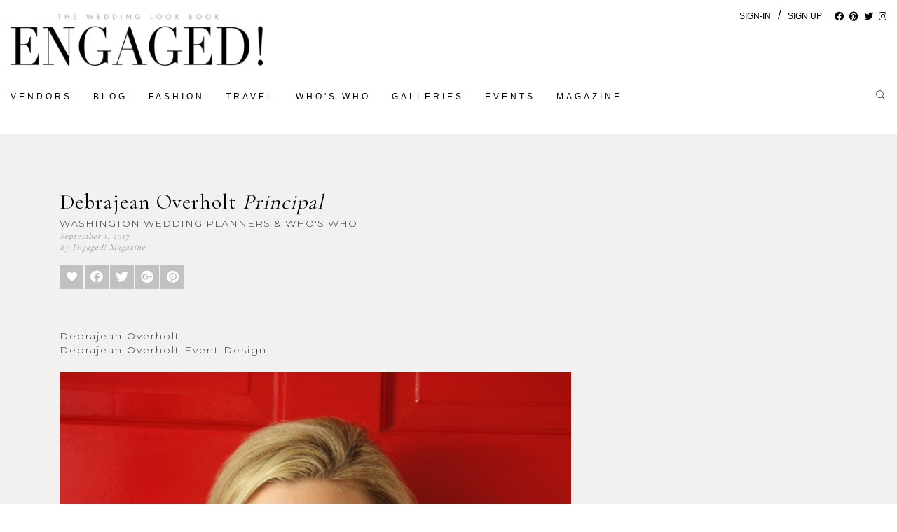

--- FILE ---
content_type: text/html; charset=UTF-8
request_url: https://www.engagedmagazine.com/whos-who/debrajean-overholt-the-ritz-carlton-washington-dc/
body_size: 31323
content:
<!DOCTYPE html><html><head><link rel='icon' type='image/png' href=''><link rel='canonical' href='https://www.engagedmagazine.com/whos-who/debrajean-overholt-the-ritz-carlton-washington-dc/'><title>Debrajean Overholt, Debrajean Overholt Event Design, Washington DC,  Who's Who, wedding planner</title><meta name='description' content="Debrajean Overholt Event Design"><meta http-equiv='Content-Type' content='text/html; charset=UTF-8'><meta name='viewport' content='width=device-width, initial-scale=1.0, maximum-scale=1.0, user-scalable=no'><meta http-equiv='X-UA-Compatible' content='IE=EDGE'><meta name='robots' content='index, follow'><meta name='googlebot' content='index, follow'><meta property='og:type' content="blog"><meta property='og:url' content='https://www.engagedmagazine.com/whos-who/debrajean-overholt-the-ritz-carlton-washington-dc/'><meta property='og:title' content="Debrajean Overholt, Debrajean Overholt Event Design, Washington DC,  Who&#039;s Who, wedding planner"><meta property='og:description' content="Debrajean Overholt Event Design"><meta property='og:image' content='http://cdn.l-media.net/media/3365/17656/510319-17656-l-67123udUse2a.jpg' /><meta property='og:image:width' content='1600' /><meta property='og:image:height' content='2088' /><meta property='og:site_name' content=""><link rel='stylesheet' type='text/css' href='//cms.l-media.net/_libraries/_l/_g.css?v=1721' /><script type='text/javascript' src='//cms.l-media.net/_libraries/_l/_g.js?v=5437'></script><script type='text/javascript' src='//cdn.l-media.net/_libraries/jquery/current/jquery.min.js'></script><script type='text/javascript' src='//cdn.l-media.net/_libraries/jquery/ui/current/jquery-ui.min.js'></script><link rel='stylesheet' type='text/css' href='//cdn.l-media.net/_libraries/jquery/ui/current/jquery-ui.min.css' /><script type='text/javascript' src='//cdn.l-media.net/_libraries/tether/current/js/tether.min.js'></script><link rel='stylesheet' type='text/css' href='//cdn.l-media.net/_libraries/tether/current/css/tether.min.css' /><script type='text/javascript' src='//cdn.l-media.net/_libraries/js/masonry.4.1.1.min.js'></script><script type='text/javascript' src='//cdn.l-media.net/_libraries/js/moment.min.js'></script><script type='text/javascript' src='//cdn.l-media.net/_libraries/js/jquery.lazyload.min.js'></script><script src='https://cdnjs.cloudflare.com/ajax/libs/popper.js/1.0.4/popper.js'></script><script type='text/javascript' src='//cdn.l-media.net/_libraries/bootstrap/current/js/bootstrap.min.js'></script><link rel='stylesheet' type='text/css' href='//cdn.l-media.net/_libraries/bootstrap/current/css/bootstrap.min.css' /><script type='text/javascript' src='//cdn.l-media.net/_libraries/slick/slick.min.js'></script><link rel='stylesheet' type='text/css' href='//cdn.l-media.net/_libraries/slick/slick.css' /><script type='text/javascript' src='//cdn.l-media.net/_libraries/flatpickr/new/flatpickr.min.js'></script><link rel='stylesheet' type='text/css' href='//cdn.l-media.net/_libraries/flatpickr/new/flatpickr.min.css' /><link rel='stylesheet' type='text/css' href='//cdn.l-media.net/_libraries/icons/icons.1.3.css'><link rel='stylesheet' type='text/css' href='//cdn.l-media.net/_libraries/fontawesome/5.14.0/css/all.min.css'><link rel='stylesheet' type='text/css' href='//cdn.l-media.net/_libraries/pixeden/7/pe-icon-7-stroke.css' /><link rel='stylesheet' type='text/css' href='//cdn.l-media.net/_libraries/pixeden/7/pe-icon-7-filled.css' /><link rel='stylesheet' type='text/css' href='//cdn.l-media.net/_libraries/pixeden/7/helper.css' /><script type='text/javascript' src='//cdn.l-media.net/_libraries/js/jquery.mousewheel.min.js'></script><script type='text/javascript' src='//cdn.l-media.net/_libraries/js/jquery.mCustomScrollbar.min.js'></script><link rel='stylesheet' type='text/css' href='//cdn.l-media.net/_libraries/css/jquery.mCustomScrollbar.min.css' /><script type='text/javascript' src='//web.l-media.net/1_0/js/_base.js?v=6410'></script><link id='base-css' type='text/css' rel='stylesheet' href='//web.l-media.net/1_0/css/_base.1.2.css?v=8067' onload='cssLoaded()' onerror='cssError()' /><script>
var cssRetryAttempt = parseInt(localStorage.getItem('cssRetryAttempt') || '0');
var maxRetries = 3;
var cssLoadTimeout;

function cssLoaded() {
  clearTimeout(cssLoadTimeout);
  console.log('CSS loaded successfully');
  document.documentElement.classList.add('css-loaded');
  localStorage.setItem('cssRetryAttempt', '0');
}

function cssError() {
  clearTimeout(cssLoadTimeout);
  console.error('CSS failed to load');
  
  if (cssRetryAttempt < maxRetries) {
    cssRetryAttempt++;
    localStorage.setItem('cssRetryAttempt', cssRetryAttempt.toString());
    console.log('Reloading page, attempt ' + cssRetryAttempt);
    
    // Add random parameter to avoid cache
    window.location.href = window.location.href.split('?')[0] + '?css_retry=' + Math.floor(Math.random() * 9000 + 1000);
  } else {
    // Reset counter but still mark as loaded to prevent endless loops
    console.error('Max CSS loading attempts reached');
    localStorage.setItem('cssRetryAttempt', '0');
    document.documentElement.classList.add('css-loaded');
    
    // Add minimal essential styling
    var fallbackStyles = document.createElement('style');
    fallbackStyles.textContent = '.l_web_section { display: block; position: relative; }';
    document.head.appendChild(fallbackStyles);
  }
}

// Safety timeout to prevent hanging
cssLoadTimeout = setTimeout(function() {
  if (!document.documentElement.classList.contains('css-loaded')) {
    console.warn('CSS loading timeout');
    cssError();
  }
}, 10000);
</script><link rel='stylesheet' type='text/css' href='//cdn.l-media.net/web/95/95.css?v=1182' /><link href="https://fonts.googleapis.com/css?family=Cormorant+Garamond|Montserrat:100,100i,300,300i,500,500i" rel="stylesheet"><!-- Google Tag Manager -->
<script>(function(w,d,s,l,i){w[l]=w[l]||[];w[l].push({'gtm.start':
new Date().getTime(),event:'gtm.js'});var f=d.getElementsByTagName(s)[0],
j=d.createElement(s),dl=l!='dataLayer'?'&l='+l:'';j.async=true;j.src=
'https://www.googletagmanager.com/gtm.js?id='+i+dl;f.parentNode.insertBefore(j,f);
})(window,document,'script','dataLayer','GTM-W6VGWPF');</script>
<!-- End Google Tag Manager --></head><body class='l_web l_web_1_0 t_custom_1'><input id='l_web_version' type='hidden' value='1_0'><input id='l_web_token' type='hidden' value='u4yregu5as'><input id='l_web_https' type='hidden' value='https://www.engagedmagazine.com'><input id='l_web_page_querystring' type='hidden' value='whos-who'><input id='l_web_shop_live' type='hidden' value=''><input id='l_web_live' type='hidden' value='1'><input id='l_web_contact' type='hidden' value=''><div class='l_web_page l_web_page_636 t_page_whoswho l_web_page_item'><!-- Google Tag Manager (noscript) -->
<noscript><iframe src="https://www.googletagmanager.com/ns.html?id=GTM-W6VGWPF"
height="0" width="0" style="display:none;visibility:hidden"></iframe></noscript>
<!-- End Google Tag Manager (noscript) --><section class='l_web_section l_web_section_1516 t_header'><section class='l_web_section l_web_section_1518 t_header_bottom'><div class='container-fluid'><div class='l_web_section_row row'><div class='l_web_section_column col-12 '><div class='l_web_row l_web_row_level_1 l_web_row_2005 row '><div class='l_web_column l_web_column_2600 col-12 col-sm-3 t_header_logo'><a href='/'  ><div class='l_web_media' data-table-name='libraries_items' data-table-id='359113' data-hover='0' data-library-item-id='359113'><img src='//cdn.l-media.net/media/3365/18307/359113-18307-l-56483y2ejUSa.png'></div></a></div><div class='l_web_column l_web_column_2946 col-12 col-sm-9 t_header_signin t_header_social t_responsive_align_right'><div class='l_web_links clearfix'><div class='l_web_links_signin' data-web-page-section-row-column-id='2946'><a href='javascript://' onclick="l_web_signin_get('signin','');">Sign-In</a><span class='d-none d-md-inline-block'>/</span><a href='javascript://' onclick="l_web_signin_get('register','');" class='d-none d-md-inline-block'>Sign Up</a></div><div class='l_web_links_social'><a href='https://www.facebook.com/engagedmag' onclick="l_web_contacts_newsletter_popup_close(30);" rel='me' target='_blank'><i class='fab fa-facebook'></i></a><a href='http://www.pinterest.com/engagedmagazine' onclick="l_web_contacts_newsletter_popup_close(30);" rel='nofollow' target='_blank'><i class='fab fa-pinterest'></i></a><a href='https://x.com/engagedmagazine' onclick="l_web_contacts_newsletter_popup_close(30);" rel='nofollow' target='_blank'><i class='fab fa-twitter'></i></a><a href='http://instagram.com/engagedmagazine' onclick="l_web_contacts_newsletter_popup_close(30);" rel='me' target='_blank'><i class='fab fa-instagram'></i></a></div></div></div></div><div class='l_web_row l_web_row_level_1 l_web_row_2263 row '><div class='l_web_column l_web_column_2947 col-11 t_header_menu'><div class='l_web_links clearfix'><div class='l_web_links_menus'><div class='l_web_links_menu_xl l_web_links_menu_links  d-none d-md-block'><ul class='l_web_links_menu_items l_web_links_menu_items_68'  data-web-menu-id='68'><li class='l_web_links_menu_items_item_68_312'><a href='/vendors/' >Vendors</a></li><li class='l_web_links_menu_items_item_68_303'><a href='/blog/' >Blog</a></li><li class='l_web_links_menu_items_item_68_304'><a href='/fashion/' >Fashion</a></li><li class='l_web_links_menu_items_item_68_305'><a href='/travel/' >Travel</a></li><li class='l_web_links_menu_items_item_68_426 l_web_links_menu_items_item_active'><a href='/whos-who/' >Who's Who</a></li><li class='l_web_links_menu_items_item_68_306'><a href='/galleries/' >Galleries</a></li><li class='l_web_links_menu_items_item_68_309'><a href='/events/' >Events</a></li><li class='l_web_links_menu_items_item_68_330'><a href='/' >Magazine</a></li></ul></div><div class='l_web_links_menu_sm l_web_links_menu_slider d-md-none'><div class='l_web_slider_link'><a href='javascript://' onclick='l_web_slider();'><i class='icon-lines-three'></i></a></div></div></div></div></div><div class='l_web_column l_web_column_2949 col-1 t_header_search'><div class='l_web_links clearfix'><div class='l_web_search l_web_search_search  clearfix'><input type='hidden' data-type='input' data-fieldname='id' class='l_web_search_input' value='2951'><div class='row align-items-center'><div class='col-12'><div class='l_web_search_button l_web_search_button_icon'><div class='l_web_search_button_body clearfix'><div class='l_web_search_button_outer'><div class='l_web_search_button_inner'><a href='javascript://' onclick="l_web_search('search');"><i class='icon-search'></i></a></div></div></div></div></div><script>$('.l_web_search_search input').keypress(function(event) { if (event.which==13) { l_web_search('search'); } });</script></div></div></div></div></div></div></div></div></section></section><section class='l_web_section l_web_section_2404 '><div class='container'><div class='l_web_section_row row'><div class='l_web_section_column col-12 '><div class='l_web_row l_web_row_level_1 l_web_row_2917 row '><div class='l_web_column l_web_column_3869 col-12 col-md-8 '><div class='l_web_row l_web_row_level_2 l_web_row_2918 row '><div class='l_web_column l_web_column_3871 col-12 t_whoswho'><div class='l_web_media_blog_post'><div class='l_web_header'><div class='row '><div class='col-12'><h1><a href='/whos-who/debrajean-overholt-the-ritz-carlton-washington-dc/'>Debrajean Overholt <em>Principal</em></a></h1><h3><a href='/whos-who/debrajean-overholt-the-ritz-carlton-washington-dc/'>Washington Wedding Planners & Who&#39;s Who</a></h3><h4>September 1, 2017</h4><h4><label>By</label> <a href='http://www.engagedmagazine.com'>Engaged! Magazine</a></h4><div class='l_web_engage l_web_engage_square l_web_engage_relative_left l_web_engage_blog_posts_9525 clearfix'><div class='l_web_engage_item l_web_engage_item_0 l_web_engage_item_like l_web_engage_item_like_blog_posts_9525 clearfix' data-liked='0' onclick="l_web_likes_set('blog_posts','9525');"><div class='l_web_engage_item_icon'><i class='fa fa-heart'></i></div></div><div class='l_web_engage_item l_web_engage_item_0 l_web_engage_item_facebook' onclick="l_web_social_window('https://www.facebook.com/sharer/sharer.php?u=https://www.engagedmagazine.com/whos-who/debrajean-overholt-the-ritz-carlton-washington-dc/','Share This...',1024,500,'.l_web_engage_item .fa-facebook','blog_posts','9525','636','0','18.116.100.191','facebook');"><div class='l_web_engage_item_icon'><i class='fab fa-facebook'></i></div></div><div class='l_web_engage_item l_web_engage_item_0 l_web_engage_item_twitter' onclick="l_web_social_window('https://x.com/share?text=Debrajean+Overholt%2C+Debrajean+Overholt+Event+Design%2C+Washington+DC%2C++Who%27s+Who%2C+wedding+planner&url=https://www.engagedmagazine.com/whos-who/debrajean-overholt-the-ritz-carlton-washington-dc/&via=engagedmagazine','Tweet This...',500,300,'.l_web_engage_item .fa-twitter','blog_posts','9525','636','0','18.116.100.191','twitter');"><div class='l_web_engage_item_icon'><i class='fab fa-twitter'></i></div></div><div class='l_web_engage_item l_web_engage_item_0 l_web_engage_item_googleplus' onclick="l_web_social_window('http://plus.google.com/share?url=https://www.engagedmagazine.com/whos-who/debrajean-overholt-the-ritz-carlton-washington-dc/','Share This...',600,600,'.l_web_engage_item .fa-google-plus','blog_posts','9525','636','0','18.116.100.191','googleplus');"><div class='l_web_engage_item_icon'><i class='fab fa-google-plus'></i></div></div><div class='l_web_engage_item l_web_engage_item_0 l_web_engage_item_pinterest' onclick="l_web_social_window('https://pinterest.com/pin/create/button/?url=https://www.engagedmagazine.com/whos-who/debrajean-overholt-the-ritz-carlton-washington-dc/&media=http%3A%2F%2Fcdn.l-media.net%2Fmedia%2F3365%2F17656%2F510319-17656-l-67123udUse2a.jpg&description=Debrajean+Overholt%2C+Debrajean+Overholt+Event+Design%2C+Washington+DC%2C++Who%27s+Who%2C+wedding+planner+via+Engaged%21+Magazine','Share This...',750,575,'.l_web_engage_item .fa-pinterest','blog_posts','9525','636','0','18.116.100.191','pinterest');"><div class='l_web_engage_item_icon'><i class='fab fa-pinterest'></i></div></div></div></div></div></div><div class='l_web_body'><div class='row'><div class='col-12'><article class='blog_post blog_post_9525'><div class='row blog_post_section_parent_row_9567 '><div class='blog_post_section blog_post_section_9567 col-12  l_gutter_10'><div class='blog_post_section_row blog_post_section_row_240002 row  '><div class='blog_post_section_row_column blog_post_section_row_column_261273 col-12 '><p>Debrajean Overholt<br>Debrajean Overholt Event Design</p></div></div><div class='blog_post_section_row blog_post_section_row_142900 row  '><div class='blog_post_section_row_column blog_post_section_row_column_156698 col-12 '><div class='l_web_media l_web_engage_hover'  data-table-name='blog_posts_sections_rows_columns' data-table-id='156698' data-hover='0' data-library-item-id='352593'><img src='//cdn.l-media.net/media/3365/17656/352593-17656-l-4y4aTeS.jpg'><div class='l_web_engage l_web_engage_square l_web_engage_top_right l_web_engage_blog_posts_sections_rows_columns_156698 l_web_engage_fadein clearfix' style='display:none;'><div class='l_web_engage_item l_web_engage_item_0 l_web_engage_item_details' onclick="window.location.href='/whos-who/debrajean-overholt-the-ritz-carlton-washington-dc/156698/'"><div class='l_web_engage_item_icon'><i class='icon-expand'></i></div></div></div><div class='l_web_engage l_web_engage_square l_web_engage_bottom_left l_web_engage_blog_posts_sections_rows_columns_156698 l_web_engage_fadein clearfix' style='display:none;'><div class='l_web_engage_item l_web_engage_item_0 l_web_engage_item_like l_web_engage_item_like_blog_posts_sections_rows_columns_156698 clearfix' data-liked='0' onclick="l_web_likes_set('blog_posts_sections_rows_columns','156698');"><div class='l_web_engage_item_icon'><i class='fa fa-heart'></i></div></div></div><div class='l_web_engage l_web_engage_square l_web_engage_bottom_right l_web_engage_blog_posts_sections_rows_columns_156698 l_web_engage_fadein clearfix' style='display:none;'><div class='l_web_engage_item l_web_engage_item_0 l_web_engage_item_facebook' onclick="l_web_social_window('https://www.facebook.com/sharer/sharer.php?u=https://www.engagedmagazine.com/whos-who/debrajean-overholt-the-ritz-carlton-washington-dc/156698/','Share This...',1024,500,'.l_web_engage_item .fa-facebook','blog_posts_sections_rows_columns','156698','636','0','18.116.100.191','facebook');"><div class='l_web_engage_item_icon'><i class='fab fa-facebook'></i></div></div><div class='l_web_engage_item l_web_engage_item_0 l_web_engage_item_pinterest' onclick="l_web_social_window('https://pinterest.com/pin/create/button/?url=https://www.engagedmagazine.com/whos-who/debrajean-overholt-the-ritz-carlton-washington-dc/156698/&media=http%3A%2F%2Fcdn.l-media.net%2Fmedia%2F3365%2F17656%2F352593-17656-l-4y4aTeS.jpg&description=Debrajean+Overholt+Principal+via+Engaged%21+Magazine','Share This...',750,575,'.l_web_engage_item .fa-pinterest','blog_posts_sections_rows_columns','156698','636','0','18.116.100.191','pinterest');"><div class='l_web_engage_item_icon'><i class='fab fa-pinterest'></i></div></div></div></div></div></div></div></div></article></div></div></div><div class='l_web_footer'><div class='row'><div class='col-12'><div class='l_web_tags clearfix'><div class='l_web_header'><h5>Tags</h5></div><div class='l_web_body clearfix'><span class='l_web_tags_tag'><a href='/whos-who/debrajean-overholt-the-ritz-carlton-washington-dc/'>wedding planner</a></span><span class='l_web_divider'>/</span><span class='l_web_tags_tag'><a href='/whos-who/debrajean-overholt-the-ritz-carlton-washington-dc/'>who's who</a></span></div></div><div class='l_web_comments l_web_comments_blog_posts_9525 l_gutter_10 clearfix'><div class='l_web_body clearfix'><div class='l_web_comments_add clearfix'><input class='add_updating' type='hidden' value='0'><input class='add_parent_comment_id' type='hidden' value='0'><div class='l_web_header'><h5>Leave A Comment</h5></div><div class='l_web_comments_add_replay'></div><div class='l_web_body clearfix'><div class='row'><div class='col-4'><input class='add_contact_name' placeholder="Name *" value=""></div><div class='col-4'><input class='add_contact_email' placeholder="Email *" value=""></div><div class='col-4'><input class='add_contact_website' placeholder="Website" value=""></div></div><div class='row'><div class='col-12'><textarea class='add_comment' placeholder="Comment *"></textarea></div></div><div class='l_web_comments_add_button_outer clearfix'><div class='l_web_comments_add_button'><a href='javascript://' onclick=" l_web_comments_add('blog_posts','9525');">Submit</a></div><div class='l_web_comments_add_button_spinner'></div></div><div class='l_web_comments_add_button_message'></div></div></div><div class='l_web_comments_list clearfix'><div class='l_web_header'><h5>Comments (<span class='comments_total'>4</span>)</h5></div><div class='l_web_body clearfix'><div class='l_web_comments_list_replies l_web_comments_list_replies_blog_posts_9525_2339'></div><div class='l_web_comments_list_replies l_web_comments_list_replies_blog_posts_9525_3227'></div><div class='l_web_comments_list_replies l_web_comments_list_replies_blog_posts_9525_4462'></div><div class='l_web_comments_list_replies l_web_comments_list_replies_blog_posts_9525_6588'></div></div></div></div></div><div class='l_web_list l_web_list_mostrecentposts clearfix'><div class='l_web_header'><h5>Most Recent</h5></div><div class='l_web_body clearfix'><div class='l_web_grid l_gutter_30'><div class='row'><div class='col-12 col-sm-6'><a href='/whos-who/carole-sala-director-of-catering-ritz-carlton-pentagon-city/'><div class='l_web_list_item l_web_list_item_first'><div class='row '><div class='col-12'><div class='l_web_list_item_media_item'><div class='l_web_media_responsive l_web_media_responsive_horizontal l_web_media_responsive_position_center_center l_web_media_responsive_size_cover' data-table-name='libraries_items' data-table-id='1191130' data-hover='0' data-library-item-id='1191130' style='background-image:url(//cdn.l-media.net/media/3365/17655/1191130-17655-l-56483uzYheJu.jpg);'></div></div></div><div class='col-12'><div class='l_web_list_item_content'><h2>Carole Sala <em>Director of Catering</em></h2><h4><span>Who&#39;s Who</span></h4></div></div></div></div></a></div></div></div></div></div><div class='l_web_nextprevious clearfix'><div class='row'><div class='col'><div class='l_web_nextprevious_previous'><a href='/whos-who/carole-sala-director-of-catering-ritz-carlton-pentagon-city/'><span class='l_web_nextprevious_icon'><table><tr><td><i class='icon-large-bracket-left'></i></td></tr></table></span><span class='l_web_nextprevious_label'>Prev</span><span class='l_web_nextprevious_title'>Carole Sala Director of Catering</span></a></div></div></div></div></div></div></div><div id='go-top'></div><script>$(function(){ $(window).scroll(function(){var scrolled = $(window).scrollTop(); if (scrolled > 200) $('#go-top').fadeIn('slow');if (scrolled < 200) $('#go-top').fadeOut('slow');}); $('#go-top').click(function () { $('html, body').animate({ scrollTop: '0' },  500);});});</script><style>#go-top {z-index: 2147483647;position:fixed;bottom: 0px;right:0px;padding:20px;display:none;cursor: pointer;}#go-top:after {content: '';color: #000;border-left: 20px solid transparent;border-right: 20px solid transparent;border-bottom: 20px solid grey;position: absolute;bottom:50px;right: 50px;font-size: 32px;}</style></div><script>$('img.lazy').lazyload({ threshold: 200, effect: 'fadeIn', load : function() { } });</script><div id='go-top'></div><script>$(function(){ $(window).scroll(function(){var scrolled = $(window).scrollTop(); if (scrolled > 200) $('#go-top').fadeIn('slow');if (scrolled < 200) $('#go-top').fadeOut('slow');}); $('#go-top').click(function () { $('html, body').animate({ scrollTop: '0' },  500);});});</script><style>#go-top {z-index: 2147483647;position:fixed;bottom: 0px;right:0px;padding:20px;display:none;cursor: pointer;}#go-top:after {content: '';color: #000;border-left: 20px solid transparent;border-right: 20px solid transparent;border-bottom: 20px solid grey;position: absolute;bottom:50px;right: 50px;font-size: 32px;}</style></div></div></div></div></div></div></div></section><section class='l_web_section l_web_section_1519 t_footer'><section class='l_web_section l_web_section_1520 t_footer_top'><div class='container'><div class='l_web_section_row row'><div class='l_web_section_column col-12 '><div class='l_web_row l_web_row_level_1 l_web_row_2006 row '><div class='l_web_column l_web_column_2601 col-12 col-md-8 t_footer_menu'><div class='l_web_links clearfix'><div class='l_web_links_menus'><div class='l_web_links_menu_xl l_web_links_menu_links '><ul class='l_web_links_menu_items l_web_links_menu_items_69'  data-web-menu-id='69'><li class='l_web_links_menu_items_item_69_313'><a href='/advertising/' >Advertising</a></li><li class='l_web_links_menu_items_item_69_314'><a href='/submissions/' >Submissions</a></li><li class='l_web_links_menu_items_item_69_315'><a href='/privacy/' >Privacy</a></li><li class='l_web_links_menu_items_item_69_316'><a href='/terms/' >Terms</a></li><li class='l_web_links_menu_items_item_69_317'><a href='/about/' >About</a></li><li class='l_web_links_menu_items_item_69_318'><a href='/contact/' >Contact</a></li></ul></div></div></div></div><div class='l_web_column l_web_column_2602 col-12 col-md-4 t_footer_social'><div class='l_web_links clearfix'><div class='l_web_links_social'><a href='https://www.facebook.com/engagedmag' onclick="l_web_contacts_newsletter_popup_close(30);" rel='me' target='_blank'><i class='fab fa-facebook'></i></a><a href='http://www.pinterest.com/engagedmagazine' onclick="l_web_contacts_newsletter_popup_close(30);" rel='nofollow' target='_blank'><i class='fab fa-pinterest'></i></a><a href='https://x.com/engagedmagazine' onclick="l_web_contacts_newsletter_popup_close(30);" rel='nofollow' target='_blank'><i class='fab fa-twitter'></i></a><a href='http://instagram.com/engagedmagazine' onclick="l_web_contacts_newsletter_popup_close(30);" rel='me' target='_blank'><i class='fab fa-instagram'></i></a></div></div></div></div><div class='l_web_row l_web_row_level_1 l_web_row_2007 row '><div class='l_web_column l_web_column_2967 col-12 t_footer_copyright'><script>
var url      = window.location.href; 
if(url == 'https://www.engagedmagazine.com/engaged-magazine/springsummer-2019/'){
	window.location.replace("https://mydigitalpublication.com/publication/?i=598256");
}
</script></div></div></div></div></div></section></section><div class='l_web_signin_popup_outer' style='display:none;'><table><tr><td><div class='l_web_signin_popup_inner'><div class='l_web_signin_close'><a href='javascript://' onclick='l_web_signin_close();'><i class='icon-close'></i></a></div><div class='l_web_header'><img src='//cdn.l-media.net/media/3365/18307/359113-18307-l-56483y2ejUSa.png' ></div><div class='l_web_body clearfix'><div class='l_web_signin' style='display:none;'><div class='l_web_signin_message'></div><div class='l_web_form_inputs'><label>Email Address</label><input id='l_web_signin_email' type='email'></div><div class='l_web_form_inputs'><label>Password</label><input id='l_web_signin_password' type='password'></div><div class='l_web_signin_rememberme clearfix'><input id='l_web_signin_rememberme' type='checkbox' checked><label>Remember Me</label></div><div class='l_web_form_button_outer clearfix'><div class='l_web_form_button'><a href='javascript://' onclick="l_web_signin();">Submit</a></div><div class='l_web_form_button_spinner'></div></div><div class='l_web_form_button_message'></div><div class='l_web_signin_forgotpassword_link'><a href='javascript://' onclick="l_web_signin_get('forgotpassword','');">Forgot Password?</a></div><div class='l_web_signin_switch_links'>Not a member? <a href='javascript://' onclick="l_web_signin_get('register','');">Register</a></div></div><div class='l_web_signin_forgotpassword' style='display:none;'><div class='l_web_form_inputs'><label>Email Address</label><input id='l_web_signin_forgotpassword_email' type='email'></div><div class='l_web_form_button_outer clearfix'><div class='l_web_form_button'><a href='javascript://' onclick="l_web_signin_forgotpassword();">Submit</a></div><div class='l_web_form_button_spinner'></div></div><div class='l_web_form_button_message'></div><div class='l_web_signin_switch_links'>Back To <a href='javascript://' onclick="l_web_signin_get('signin','');">Sign In</a></div></div><div class='l_web_signin_register' style='display:none;'><div class='l_web_signin_message'></div><div class='row'><div class='col-lg-6 col-md-6 col-sm-6 col-xs-12'><div class='l_web_form_inputs'><label>First Name</label><input id='l_web_signin_register_name_first' type='text'></div></div><div class='col-lg-6 col-md-6 col-sm-6 col-xs-12'><div class='l_web_form_inputs'><label>Last Name</label><input id='l_web_signin_register_name_last' type='text'></div></div></div><div class='l_web_form_inputs'><label>Email Address</label><input id='l_web_signin_register_signin_email' type='email'></div><div class='row'><div class='col-lg-6 col-md-6 col-sm-6 col-xs-12'><div class='l_web_form_inputs'><label>Password</label><input id='l_web_signin_register_signin_password' type='password'></div></div><div class='col-lg-6 col-md-6 col-sm-6 col-xs-12'><div class='l_web_form_inputs'><label>Confirm Password</label><input id='l_web_signin_register_signin_confirm_password' type='password'></div></div></div><div class='l_web_signin_rememberme clearfix'><input id='l_web_signin_rememberme' type='checkbox' checked><label>Remember Me</label></div><div class='row'><div class='col-lg-6 col-md-6 col-sm-6 col-xs-12'><div class='l_web_form_inputs'><label>Type of User</label><select id='l_web_signin_register_wedding_role'><option></option><option value='Bride'>Bride</option><option value='Groom'>Groom</option><option value='Mother of Bride'>Mother of Bride</option><option value='Bridesmaid'>Bridesmaid</option><option value='Business'>Business</option><option value='Other'>Other</option></select></div></div></div><div class='l_web_signin_register_newsletters clearfix'><input id='l_web_signin_register_newsletters' type='checkbox'><label>Sign-Up for Newsletters?</label></div><div class='l_web_form_button_outer clearfix'><div class='l_web_form_button'><a href='javascript://' onclick="l_web_signin_register_media_1();">Register</a></div><div class='l_web_form_button_spinner'></div></div><div class='l_web_form_button_message'></div><div class='l_web_signin_switch_links'>Already a Member? <a href='javascript://' onclick="l_web_signin_get('signin','');">Sign In</a></div></div></div></div></td></tr></table></div></div><div class='l_web_slider l_web_slider_left' style='display:none;'><a href='/'  ><div class='l_web_media' data-table-name='libraries_items' data-table-id='359113' data-hover='0' data-library-item-id='359113'><img src='//cdn.l-media.net/media/3365/18307/359113-18307-l-56483y2ejUSa.png'></div></a><div class='l_web_links_menus'><div class='l_web_links_menu_xl l_web_links_menu_links '><ul class='l_web_links_menu_items l_web_links_menu_items_68'  data-web-menu-id='68'><li class='l_web_links_menu_items_item_68_312'><a href='/vendors/' >Vendors</a></li><li class='l_web_links_menu_items_item_68_303'><a href='/blog/' >Blog</a></li><li class='l_web_links_menu_items_item_68_304'><a href='/fashion/' >Fashion</a></li><li class='l_web_links_menu_items_item_68_305'><a href='/travel/' >Travel</a></li><li class='l_web_links_menu_items_item_68_426 l_web_links_menu_items_item_active'><a href='/whos-who/' >Who's Who</a></li><li class='l_web_links_menu_items_item_68_306'><a href='/galleries/' >Galleries</a></li><li class='l_web_links_menu_items_item_68_309'><a href='/events/' >Events</a></li><li class='l_web_links_menu_items_item_68_330'><a href='/' >Magazine</a></li></ul></div></div><div class='l_web_links_signin' data-web-page-section-row-column-id='2947'><a href='javascript://' onclick="l_web_signin_get('signin','');">Sign-In</a><span class='d-none d-md-inline-block'>/</span><a href='javascript://' onclick="l_web_signin_get('register','');" class='d-none d-md-inline-block'>Sign Up</a></div><p>&copy; 2026 Enaged! Magazine</p><div class='l_web_links_social'><a href='https://www.facebook.com/engagedmag' onclick="l_web_contacts_newsletter_popup_close(30);" rel='me' target='_blank'><i class='fab fa-facebook'></i></a><a href='http://www.pinterest.com/engagedmagazine' onclick="l_web_contacts_newsletter_popup_close(30);" rel='nofollow' target='_blank'><i class='fab fa-pinterest'></i></a><a href='https://x.com/engagedmagazine' onclick="l_web_contacts_newsletter_popup_close(30);" rel='nofollow' target='_blank'><i class='fab fa-twitter'></i></a><a href='http://instagram.com/engagedmagazine' onclick="l_web_contacts_newsletter_popup_close(30);" rel='me' target='_blank'><i class='fab fa-instagram'></i></a></div><div class='l_web_slider_close'><a href='javascript://' onclick="l_web_slider();">Close</a></div></div></body><input type='hidden' value='0.40mb'></html>

--- FILE ---
content_type: text/css
request_url: https://cms.l-media.net/_libraries/_l/_g.css?v=1721
body_size: 2423
content:
/* masonry */

.l_masonry { }

.l_masonry_gutter_0 .l_masonry_size_2 { width:100%; }
.l_masonry_gutter_0 .l_masonry_item_2 { float:left; margin:0; width:100%; }
.l_masonry_gutter_4 .l_masonry_size_2 { width:100%; }
.l_masonry_gutter_4 .l_masonry_item_2 { float:left; margin:0; width:100%; }
.l_masonry_gutter_10 .l_masonry_size_2 { width:100%; }
.l_masonry_gutter_10 .l_masonry_item_2 { float:left; margin:0; width:100%; }
.l_masonry_gutter_20 .l_masonry_size_2 { width:100%; }
.l_masonry_gutter_20 .l_masonry_item_2 { float:left; margin:0; width:100%; }
.l_masonry_gutter_30 .l_masonry_size_2 { width:100%; }
.l_masonry_gutter_30 .l_masonry_item_2 { float:left; margin:0; width:100%; }
.l_masonry_gutter_40 .l_masonry_size_2 { width:100%; }
.l_masonry_gutter_40 .l_masonry_item_2 { float:left; margin:0; width:100%; }
.l_masonry_gutter_50 .l_masonry_size_2 { width:100%; }
.l_masonry_gutter_50 .l_masonry_item_2 { float:left; margin:0; width:100%; }

.l_masonry_gutter_0 .l_masonry_size_3 { width:100%; }
.l_masonry_gutter_0 .l_masonry_item_3 { float:left; margin:0; width:100%; }
.l_masonry_gutter_4 .l_masonry_size_3 { width:100%; }
.l_masonry_gutter_4 .l_masonry_item_3 { float:left; margin:0; width:100%; }
.l_masonry_gutter_10 .l_masonry_size_3 { width:100%; }
.l_masonry_gutter_10 .l_masonry_item_3 { float:left; margin:0; width:100%; }
.l_masonry_gutter_20 .l_masonry_size_3 { width:100%; }
.l_masonry_gutter_20 .l_masonry_item_3 { float:left; margin:0; width:100%; }
.l_masonry_gutter_30 .l_masonry_size_3 { width:100%; }
.l_masonry_gutter_30 .l_masonry_item_3 { float:left; margin:0; width:100%; }
.l_masonry_gutter_40 .l_masonry_size_3 { width:100%; }
.l_masonry_gutter_40 .l_masonry_item_3 { float:left; margin:0; width:100%; }
.l_masonry_gutter_50 .l_masonry_size_3 { width:100%; }
.l_masonry_gutter_50 .l_masonry_item_3 { float:left; margin:0; width:100%; }

.l_masonry_gutter_0 .l_masonry_size_4 { width:100%; }
.l_masonry_gutter_0 .l_masonry_item_4 { float:left; margin:0; width:100%; }
.l_masonry_gutter_4 .l_masonry_size_4 { width:100%; }
.l_masonry_gutter_4 .l_masonry_item_4 { float:left; margin:0; width:100%; }
.l_masonry_gutter_10 .l_masonry_size_4 { width:100%; }
.l_masonry_gutter_10 .l_masonry_item_4 { float:left; margin:0; width:100%; }
.l_masonry_gutter_20 .l_masonry_size_4 { width:100%; }
.l_masonry_gutter_20 .l_masonry_item_4 { float:left; margin:0; width:100%; }
.l_masonry_gutter_30 .l_masonry_size_4 { width:100%; }
.l_masonry_gutter_30 .l_masonry_item_4 { float:left; margin:0; width:100%; }
.l_masonry_gutter_40 .l_masonry_size_4 { width:100%; }
.l_masonry_gutter_40 .l_masonry_item_4 { float:left; margin:0; width:100%; }
.l_masonry_gutter_50 .l_masonry_size_4 { width:100%; }
.l_masonry_gutter_50 .l_masonry_item_4 { float:left; margin:0; width:100%; }

.l_masonry_gutter_0 .l_masonry_size_5 { width:100%; }
.l_masonry_gutter_0 .l_masonry_item_5 { float:left; margin:0; width:100%; }
.l_masonry_gutter_4 .l_masonry_size_5 { width:100%; }
.l_masonry_gutter_4 .l_masonry_item_5 { float:left; margin:0; width:100%; }
.l_masonry_gutter_10 .l_masonry_size_5 { width:100%; }
.l_masonry_gutter_10 .l_masonry_item_5 { float:left; margin:0; width:100%; }
.l_masonry_gutter_20 .l_masonry_size_5 { width:100%; }
.l_masonry_gutter_20 .l_masonry_item_5 { float:left; margin:0; width:100%; }
.l_masonry_gutter_30 .l_masonry_size_5 { width:100%; }
.l_masonry_gutter_30 .l_masonry_item_5 { float:left; margin:0; width:100%; }
.l_masonry_gutter_40 .l_masonry_size_5 { width:100%; }
.l_masonry_gutter_40 .l_masonry_item_5 { float:left; margin:0; width:100%; }
.l_masonry_gutter_50 .l_masonry_size_5 { width:100%; }
.l_masonry_gutter_50 .l_masonry_item_5 { float:left; margin:0; width:100%; }

.l_masonry_gutter_0 .l_masonry_item_2 .l_web_list_item { margin:0 auto; padding-bottom:0; width:100%; }
.l_masonry_gutter_0 .l_masonry_item_3 .l_web_list_item { margin:0 auto; padding-bottom:0; width:100%; }
.l_masonry_gutter_0 .l_masonry_item_4 .l_web_list_item { margin:0 auto; padding-bottom:0; width:100%; }
.l_masonry_gutter_0 .l_masonry_item_5 .l_web_list_item { margin:0 auto; padding-bottom:0; width:100%; }
.l_masonry_gutter_4 .l_masonry_item_2 .l_web_list_item { margin:0 auto; padding-bottom:4px; width:100%; }
.l_masonry_gutter_4 .l_masonry_item_3 .l_web_list_item { margin:0 auto; padding-bottom:4px; width:100%; }
.l_masonry_gutter_4 .l_masonry_item_4 .l_web_list_item { margin:0 auto; padding-bottom:4px; width:100%; }
.l_masonry_gutter_4 .l_masonry_item_5 .l_web_list_item { margin:0 auto; padding-bottom:4px; width:100%; }
.l_masonry_gutter_10 .l_masonry_item_2 .l_web_list_item { margin:0 auto; padding-bottom:10px; width:100%; }
.l_masonry_gutter_10 .l_masonry_item_3 .l_web_list_item { margin:0 auto; padding-bottom:10px; width:100%; }
.l_masonry_gutter_10 .l_masonry_item_4 .l_web_list_item { margin:0 auto; padding-bottom:10px; width:100%; }
.l_masonry_gutter_10 .l_masonry_item_5 .l_web_list_item { margin:0 auto; padding-bottom:10px; width:100%; }
.l_masonry_gutter_20 .l_masonry_item_2 .l_web_list_item { margin:0 auto; padding-bottom:20px; width:100%; }
.l_masonry_gutter_20 .l_masonry_item_3 .l_web_list_item { margin:0 auto; padding-bottom:20px; width:100%; }
.l_masonry_gutter_20 .l_masonry_item_4 .l_web_list_item { margin:0 auto; padding-bottom:20px; width:100%; }
.l_masonry_gutter_20 .l_masonry_item_5 .l_web_list_item { margin:0 auto; padding-bottom:20px; width:100%; }
.l_masonry_gutter_30 .l_masonry_item_2 .l_web_list_item { margin:0 auto; padding-bottom:30px; width:100%; }
.l_masonry_gutter_30 .l_masonry_item_3 .l_web_list_item { margin:0 auto; padding-bottom:30px; width:100%; }
.l_masonry_gutter_30 .l_masonry_item_4 .l_web_list_item { margin:0 auto; padding-bottom:30px; width:100%; }
.l_masonry_gutter_30 .l_masonry_item_5 .l_web_list_item { margin:0 auto; padding-bottom:30px; width:100%; }
.l_masonry_gutter_40 .l_masonry_item_2 .l_web_list_item { margin:0 auto; padding-bottom:40px; width:100%; }
.l_masonry_gutter_40 .l_masonry_item_3 .l_web_list_item { margin:0 auto; padding-bottom:40px; width:100%; }
.l_masonry_gutter_40 .l_masonry_item_4 .l_web_list_item { margin:0 auto; padding-bottom:40px; width:100%; }
.l_masonry_gutter_40 .l_masonry_item_5 .l_web_list_item { margin:0 auto; padding-bottom:40px; width:100%; }
.l_masonry_gutter_50 .l_masonry_item_2 .l_web_list_item { margin:0 auto; padding-bottom:50px; width:100%; }
.l_masonry_gutter_50 .l_masonry_item_3 .l_web_list_item { margin:0 auto; padding-bottom:50px; width:100%; }
.l_masonry_gutter_50 .l_masonry_item_4 .l_web_list_item { margin:0 auto; padding-bottom:50px; width:100%; }
.l_masonry_gutter_50 .l_masonry_item_5 .l_web_list_item { margin:0 auto; padding-bottom:50px; width:100%; }

@media (min-width:576px) { 
  .l_masonry_gutter_0 .l_masonry_size_3 { width:50%; }
  .l_masonry_gutter_0 .l_masonry_item_3 { float:left; margin:0; width:50%; }
  .l_masonry_gutter_4 .l_masonry_size_3 { width:calc(50% - 2px); }
  .l_masonry_gutter_4 .l_masonry_item_3 { float:left; margin:0; width:calc(50% - 2px); }
  .l_masonry_gutter_10 .l_masonry_size_3 { width:calc(50% - 5px); }
  .l_masonry_gutter_10 .l_masonry_item_3 { float:left; margin:0; width:calc(50% - 5px); }
  .l_masonry_gutter_20 .l_masonry_size_3 { width:calc(50% - 10px); }
  .l_masonry_gutter_20 .l_masonry_item_3 { float:left; margin:0; width:calc(50% - 10px); }
  .l_masonry_gutter_30 .l_masonry_size_3 { width:calc(50% - 15px); }
  .l_masonry_gutter_30 .l_masonry_item_3 { float:left; margin:0; width:calc(50% - 15px); }
  .l_masonry_gutter_40 .l_masonry_size_3 { width:calc(50% - 20px); }
  .l_masonry_gutter_40 .l_masonry_item_3 { float:left; margin:0; width:calc(50% - 20px); }
  .l_masonry_gutter_50 .l_masonry_size_3 { width:calc(50% - 25px); }
  .l_masonry_gutter_50 .l_masonry_item_3 { float:left; margin:0; width:calc(50% - 25px); }
  
  .l_masonry_gutter_0 .l_masonry_size_4 { width:50%; }
  .l_masonry_gutter_0 .l_masonry_item_4 { float:left; margin:0; width:50%; }
  .l_masonry_gutter_4 .l_masonry_size_4 { width:calc(50% - 2px); }
  .l_masonry_gutter_4 .l_masonry_item_4 { float:left; margin:0; width:calc(50% - 2px); }
  .l_masonry_gutter_10 .l_masonry_size_4 { width:calc(50% - 5px); }
  .l_masonry_gutter_10 .l_masonry_item_4 { float:left; margin:0; width:calc(50% - 5px); }
  .l_masonry_gutter_20 .l_masonry_size_4 { width:calc(50% - 10px); }
  .l_masonry_gutter_20 .l_masonry_item_4 { float:left; margin:0; width:calc(50% - 10px); }
  .l_masonry_gutter_30 .l_masonry_size_4 { width:calc(50% - 15px); }
  .l_masonry_gutter_30 .l_masonry_item_4 { float:left; margin:0; width:calc(50% - 15px); }
  .l_masonry_gutter_40 .l_masonry_size_4 { width:calc(50% - 20px); }
  .l_masonry_gutter_40 .l_masonry_item_4 { float:left; margin:0; width:calc(50% - 20px); }
  .l_masonry_gutter_50 .l_masonry_size_4 { width:calc(50% - 25px); }
  .l_masonry_gutter_50 .l_masonry_item_4 { float:left; margin:0; width:calc(50% - 25px); }
  
  .l_masonry_gutter_0 .l_masonry_size_5 { width:50%; }
  .l_masonry_gutter_0 .l_masonry_item_5 { float:left; margin:0; width:50%; }
  .l_masonry_gutter_4 .l_masonry_size_5 { width:calc(50% - 2px); }
  .l_masonry_gutter_4 .l_masonry_item_5 { float:left; margin:0; width:calc(50% - 2px); }
  .l_masonry_gutter_10 .l_masonry_size_5 { width:calc(50% - 5px); }
  .l_masonry_gutter_10 .l_masonry_item_5 { float:left; margin:0; width:calc(50% - 5px); }
  .l_masonry_gutter_20 .l_masonry_size_5 { width:calc(50% - 10px); }
  .l_masonry_gutter_20 .l_masonry_item_5 { float:left; margin:0; width:calc(50% - 10px); }
  .l_masonry_gutter_30 .l_masonry_size_5 { width:calc(50% - 15px); }
  .l_masonry_gutter_30 .l_masonry_item_5 { float:left; margin:0; width:calc(50% - 15px); }
  .l_masonry_gutter_40 .l_masonry_size_5 { width:calc(50% - 20px); }
  .l_masonry_gutter_40 .l_masonry_item_5 { float:left; margin:0; width:calc(50% - 20px); }
  .l_masonry_gutter_50 .l_masonry_size_5 { width:calc(50% - 25px); }
  .l_masonry_gutter_50 .l_masonry_item_5 { float:left; margin:0; width:calc(50% - 25px); }
}

@media (min-width:768px) { 
  .l_masonry_gutter_0 .l_masonry_size_4 { width:33.3333%; }
  .l_masonry_gutter_0 .l_masonry_item_4 { float:left; margin:0; width:33.3333%; }
  .l_masonry_gutter_4 .l_masonry_size_4 { width:calc(33.3333% - 2px); }
  .l_masonry_gutter_4 .l_masonry_item_4 { float:left; margin:0; width:calc(33.3333% - 2px); }
  .l_masonry_gutter_10 .l_masonry_size_4 { width:calc(33.3333% - 7px); }
  .l_masonry_gutter_10 .l_masonry_item_4 { float:left; margin:0; width:calc(33.3333% - 7px); }
  .l_masonry_gutter_20 .l_masonry_size_4 { width:calc(33.3333% - 13px); }
  .l_masonry_gutter_20 .l_masonry_item_4 { float:left; margin:0; width:calc(33.3333% - 13px); }
  .l_masonry_gutter_30 .l_masonry_size_4 { width:calc(33.3333% - 20px); }
  .l_masonry_gutter_30 .l_masonry_item_4 { float:left; margin:0; width:calc(33.3333% - 20px); }
  .l_masonry_gutter_40 .l_masonry_size_4 { width:calc(33.3333% - 20px); }
  .l_masonry_gutter_40 .l_masonry_item_4 { float:left; margin:0; width:calc(33.3333% - 20px); }
  .l_masonry_gutter_50 .l_masonry_size_4 { width:calc(33.3333% - 25px); }
  .l_masonry_gutter_50 .l_masonry_item_4 { float:left; margin:0; width:calc(33.3333% - 25px); }
  
  .l_masonry_gutter_0 .l_masonry_size_5 { width:25%; }
  .l_masonry_gutter_0 .l_masonry_item_5 { float:left; margin:0; width:25%; }
  .l_masonry_gutter_4 .l_masonry_size_5 { width:calc(25% - 2px); }
  .l_masonry_gutter_4 .l_masonry_item_5 { float:left; margin:0; width:calc(25% - 2px); }
  .l_masonry_gutter_10 .l_masonry_size_5 { width:calc(25% - 8px); }
  .l_masonry_gutter_10 .l_masonry_item_5 { float:left; margin:0; width:calc(25% - 8px); }
  .l_masonry_gutter_20 .l_masonry_size_5 { width:calc(25% - 15px); }
  .l_masonry_gutter_20 .l_masonry_item_5 { float:left; margin:0; width:calc(25% - 15px); }
  .l_masonry_gutter_30 .l_masonry_size_5 { width:calc(25% - 23px); }
  .l_masonry_gutter_30 .l_masonry_item_5 { float:left; margin:0; width:calc(25% - 23px); }
  .l_masonry_gutter_40 .l_masonry_size_5 { width:calc(25% - 20px); }
  .l_masonry_gutter_40 .l_masonry_item_5 { float:left; margin:0; width:calc(25% - 20px); }
  .l_masonry_gutter_50 .l_masonry_size_5 { width:calc(25% - 25px); }
  .l_masonry_gutter_50 .l_masonry_item_5 { float:left; margin:0; width:calc(25% - 25px); }
}

@media (min-width:992px) { 
  .l_masonry_gutter_0 .l_masonry_size_2 { width:50%; }
  .l_masonry_gutter_0 .l_masonry_item_2 { float:left; margin:0; width:50%; }
  .l_masonry_gutter_4 .l_masonry_size_2 { width:calc(50% - 2px); }
  .l_masonry_gutter_4 .l_masonry_item_2 { float:left; margin:0; width:calc(50% - 2px); }
  .l_masonry_gutter_10 .l_masonry_size_2 { width:calc(50% - 5px); }
  .l_masonry_gutter_10 .l_masonry_item_2 { float:left; margin:0; width:calc(50% - 5px); }
  .l_masonry_gutter_20 .l_masonry_size_2 { width:calc(50% - 10px); }
  .l_masonry_gutter_20 .l_masonry_item_2 { float:left; margin:0; width:calc(50% - 10px); }
  .l_masonry_gutter_30 .l_masonry_size_2 { width:calc(50% - 15px); }
  .l_masonry_gutter_30 .l_masonry_item_2 { float:left; margin:0; width:calc(50% - 15px); }
  .l_masonry_gutter_40 .l_masonry_size_2 { width:calc(50% - 20px); }
  .l_masonry_gutter_40 .l_masonry_item_2 { float:left; margin:0; width:calc(50% - 20px); }
  .l_masonry_gutter_50 .l_masonry_size_2 { width:calc(50% - 25px); }
  .l_masonry_gutter_50 .l_masonry_item_2 { float:left; margin:0; width:calc(50% - 25px); }
  
  .l_masonry_gutter_0 .l_masonry_size_3 { width:33.3333%; }
  .l_masonry_gutter_0 .l_masonry_item_3 { float:left; margin:0; width:33.3333%; }
  .l_masonry_gutter_4 .l_masonry_size_3 { width:calc(33.3333% - 3px); }
  .l_masonry_gutter_4 .l_masonry_item_3 { float:left; margin:0; width:calc(33.3333% - 3px); }
  .l_masonry_gutter_10 .l_masonry_size_3 { width:calc(33.3333% - 6.5px); }
  .l_masonry_gutter_10 .l_masonry_item_3 { float:left; margin:0; width:calc(33.3333% - 6.5px); }
  .l_masonry_gutter_20 .l_masonry_size_3 { width:calc(33.3333% - 13px); }
  .l_masonry_gutter_20 .l_masonry_item_3 { float:left; margin:0; width:calc(33.3333% - 13px); }
  .l_masonry_gutter_30 .l_masonry_size_3 { width:calc(33.3333% - 20px); }
  .l_masonry_gutter_30 .l_masonry_item_3 { float:left; margin:0; width:calc(33.3333% - 20px); }
  .l_masonry_gutter_40 .l_masonry_size_3 { width:calc(33.3333% - 20px); }
  .l_masonry_gutter_40 .l_masonry_item_3 { float:left; margin:0; width:calc(33.3333% - 20px); }
  .l_masonry_gutter_50 .l_masonry_size_3 { width:calc(33.3333% - 25px); }
  .l_masonry_gutter_50 .l_masonry_item_3 { float:left; margin:0; width:calc(33.3333% - 25px); }
  
  .l_masonry_gutter_0 .l_masonry_size_4 { width:25%; }
  .l_masonry_gutter_0 .l_masonry_item_4 { float:left; margin:0; width:25%; }
  .l_masonry_gutter_4 .l_masonry_size_4 { width:calc(25% - 2px); }
  .l_masonry_gutter_4 .l_masonry_item_4 { float:left; margin:0; width:calc(25% - 2px); }
  .l_masonry_gutter_10 .l_masonry_size_4 { width:calc(25% - 8px); }
  .l_masonry_gutter_10 .l_masonry_item_4 { float:left; margin:0; width:calc(25% - 8px); }
  .l_masonry_gutter_20 .l_masonry_size_4 { width:calc(25% - 15px); }
  .l_masonry_gutter_20 .l_masonry_item_4 { float:left; margin:0; width:calc(25% - 15px); }
  .l_masonry_gutter_30 .l_masonry_size_4 { width:calc(25% - 23px); }
  .l_masonry_gutter_30 .l_masonry_item_4 { float:left; margin:0; width:calc(25% - 23px); }
  .l_masonry_gutter_40 .l_masonry_size_4 { width:calc(25% - 20px); }
  .l_masonry_gutter_40 .l_masonry_item_4 { float:left; margin:0; width:calc(25% - 20px); }
  .l_masonry_gutter_50 .l_masonry_size_4 { width:calc(25% - 25px); }
  .l_masonry_gutter_50 .l_masonry_item_4 { float:left; margin:0; width:calc(25% - 25px); }
  
  .l_masonry_gutter_0 .l_masonry_size_5 { width:20%; }
  .l_masonry_gutter_0 .l_masonry_item_5 { float:left; margin:0; width:20%; }
  .l_masonry_gutter_4 .l_masonry_size_5 { width:calc(20% - 2px); }
  .l_masonry_gutter_4 .l_masonry_item_5 { float:left; margin:0; width:calc(20% - 2px); }
  .l_masonry_gutter_10 .l_masonry_size_5 { width:calc(20% - 8px); }
  .l_masonry_gutter_10 .l_masonry_item_5 { float:left; margin:0; width:calc(20% - 8px); }
  .l_masonry_gutter_20 .l_masonry_size_5 { width:calc(20% - 16px); }
  .l_masonry_gutter_20 .l_masonry_item_5 { float:left; margin:0; width:calc(20% - 16px); }
  .l_masonry_gutter_30 .l_masonry_size_5 { width:calc(20% - 24px); }
  .l_masonry_gutter_30 .l_masonry_item_5 { float:left; margin:0; width:calc(20% - 24px); }
  .l_masonry_gutter_40 .l_masonry_size_5 { width:calc(20% - 20px); }
  .l_masonry_gutter_40 .l_masonry_item_5 { float:left; margin:0; width:calc(20% - 20px); }
  .l_masonry_gutter_50 .l_masonry_size_5 { width:calc(20% - 25px); }
  .l_masonry_gutter_50 .l_masonry_item_5 { float:left; margin:0; width:calc(20% - 25px); }
}

/* gutters */

.l_gutter_50 .row { margin-left:-25px; margin-right:-25px; }
.l_gutter_50 .col, .l_gutter_50 .col-12, .l_gutter_50 .col-11, .l_gutter_50 .col-10, .l_gutter_50 .col-9, .l_gutter_50 .col-8, .l_gutter_50 .col-7, .l_gutter_50 .col-6, .l_gutter_50 .col-5, .l_gutter_50 .col-4, .l_gutter_50 .col-3, .l_gutter_50 .col-2, .l_gutter_50 .col-1 { padding-left:25px; padding-right:25px; margin-bottom:50px; }
.l_gutter_50 .col-lg-12, .l_gutter_50 .col-lg-11, .l_gutter_50 .col-lg-10, .l_gutter_50 .col-lg-9, .l_gutter_50 .col-lg-8, .l_gutter_50 .col-lg-7, .l_gutter_50 .col-lg-6, .l_gutter_50 .col-lg-5, .l_gutter_50 .col-lg-4, .l_gutter_50 .col-lg-3, .l_gutter_50 .col-lg-2, .l_gutter_50 .col-lg-1 { padding-left:25px; padding-right:25px; margin-bottom:50px; }
.l_gutter_50 .col-md-12, .l_gutter_50 .col-md-11, .l_gutter_50 .col-md-10, .l_gutter_50 .col-md-9, .l_gutter_50 .col-md-8, .l_gutter_50 .col-md-7, .l_gutter_50 .col-md-6, .l_gutter_50 .col-md-5, .l_gutter_50 .col-md-4, .l_gutter_50 .col-md-3, .l_gutter_50 .col-md-2, .l_gutter_50 .col-md-1 { padding-left:25px; padding-right:25px; margin-bottom:50px; }
.l_gutter_50 .col-sm-12, .l_gutter_50 .col-sm-11, .l_gutter_50 .col-sm-10, .l_gutter_50 .col-sm-9, .l_gutter_50 .col-sm-8, .l_gutter_50 .col-sm-7, .l_gutter_50 .col-sm-6, .l_gutter_50 .col-sm-5, .l_gutter_50 .col-sm-4, .l_gutter_50 .col-sm-3, .l_gutter_50 .col-sm-2, .l_gutter_50 .col-sm-1 { padding-left:25px; padding-right:25px; margin-bottom:50px; }
.l_gutter_50 .col-xs-12, .l_gutter_50 .col-xs-11, .l_gutter_50 .col-xs-10, .l_gutter_50 .col-xs-9, .l_gutter_50 .col-xs-8, .l_gutter_50 .col-xs-7, .l_gutter_50 .col-xs-6, .l_gutter_50 .col-xs-5, .l_gutter_50 .col-xs-4, .l_gutter_50 .col-xs-3, .l_gutter_50 .col-xs-2, .l_gutter_50 .col-xs-1 { padding-left:25px; padding-right:25px; margin-bottom:50px; }

.l_gutter_50 .form-group { margin:0; }
.l_gutter_50 .l_web_list_item [class^="col"] { margin-bottom:0; }

.l_gutter_40 .row { margin-left:-20px; margin-right:-20px; }
.l_gutter_40 .col, .l_gutter_40 .col-12, .l_gutter_40 .col-11, .l_gutter_40 .col-10, .l_gutter_40 .col-9, .l_gutter_40 .col-8, .l_gutter_40 .col-7, .l_gutter_40 .col-6, .l_gutter_40 .col-5, .l_gutter_40 .col-4, .l_gutter_40 .col-3, .l_gutter_40 .col-2, .l_gutter_40 .col-1 { padding-left:20px; padding-right:20px; margin-bottom:40px; }
.l_gutter_40 .col-lg-12, .l_gutter_40 .col-lg-11, .l_gutter_40 .col-lg-10, .l_gutter_40 .col-lg-9, .l_gutter_40 .col-lg-8, .l_gutter_40 .col-lg-7, .l_gutter_40 .col-lg-6, .l_gutter_40 .col-lg-5, .l_gutter_40 .col-lg-4, .l_gutter_40 .col-lg-3, .l_gutter_40 .col-lg-2, .l_gutter_40 .col-lg-1 { padding-left:20px; padding-right:20px; margin-bottom:40px; }
.l_gutter_40 .col-md-12, .l_gutter_40 .col-md-11, .l_gutter_40 .col-md-10, .l_gutter_40 .col-md-9, .l_gutter_40 .col-md-8, .l_gutter_40 .col-md-7, .l_gutter_40 .col-md-6, .l_gutter_40 .col-md-5, .l_gutter_40 .col-md-4, .l_gutter_40 .col-md-3, .l_gutter_40 .col-md-2, .l_gutter_40 .col-md-1 { padding-left:20px; padding-right:20px; margin-bottom:40px; }
.l_gutter_40 .col-sm-12, .l_gutter_40 .col-sm-11, .l_gutter_40 .col-sm-10, .l_gutter_40 .col-sm-9, .l_gutter_40 .col-sm-8, .l_gutter_40 .col-sm-7, .l_gutter_40 .col-sm-6, .l_gutter_40 .col-sm-5, .l_gutter_40 .col-sm-4, .l_gutter_40 .col-sm-3, .l_gutter_40 .col-sm-2, .l_gutter_40 .col-sm-1 { padding-left:20px; padding-right:20px; margin-bottom:40px; }
.l_gutter_40 .col-xs-12, .l_gutter_40 .col-xs-11, .l_gutter_40 .col-xs-10, .l_gutter_40 .col-xs-9, .l_gutter_40 .col-xs-8, .l_gutter_40 .col-xs-7, .l_gutter_40 .col-xs-6, .l_gutter_40 .col-xs-5, .l_gutter_40 .col-xs-4, .l_gutter_40 .col-xs-3, .l_gutter_40 .col-xs-2, .l_gutter_40 .col-xs-1 { padding-left:20px; padding-right:20px; margin-bottom:40px; }

.l_gutter_40 .form-group { margin:0; }
.l_gutter_40 .l_web_list_item [class^="col"] { margin-bottom:0; }

.l_gutter_30 .row { }
.l_gutter_30 .col, .l_gutter_30 .col-12, .l_gutter_30 .col-11, .l_gutter_30 .col-10, .l_gutter_30 .col-9, .l_gutter_30 .col-8, .l_gutter_30 .col-7, .l_gutter_30 .col-6, .l_gutter_30 .col-5, .l_gutter_30 .col-4, .l_gutter_30 .col-3, .l_gutter_30 .col-2, .l_gutter_30 .col-1 { margin-bottom:30px; }
.l_gutter_30 .col-lg-12, .l_gutter_30 .col-lg-11, .l_gutter_30 .col-lg-10, .l_gutter_30 .col-lg-9, .l_gutter_30 .col-lg-8, .l_gutter_30 .col-lg-7, .l_gutter_30 .col-lg-6, .l_gutter_30 .col-lg-5, .l_gutter_30 .col-lg-4, .l_gutter_30 .col-lg-3, .l_gutter_30 .col-lg-2, .l_gutter_30 .col-lg-1 { margin-bottom:30px; }
.l_gutter_30 .col-md-12, .l_gutter_30 .col-md-11, .l_gutter_30 .col-md-10, .l_gutter_30 .col-md-9, .l_gutter_30 .col-md-8, .l_gutter_30 .col-md-7, .l_gutter_30 .col-md-6, .l_gutter_30 .col-md-5, .l_gutter_30 .col-md-4, .l_gutter_30 .col-md-3, .l_gutter_30 .col-md-2, .l_gutter_30 .col-md-1 { margin-bottom:30px; }
.l_gutter_30 .col-sm-12, .l_gutter_30 .col-sm-11, .l_gutter_30 .col-sm-10, .l_gutter_30 .col-sm-9, .l_gutter_30 .col-sm-8, .l_gutter_30 .col-sm-7, .l_gutter_30 .col-sm-6, .l_gutter_30 .col-sm-5, .l_gutter_30 .col-sm-4, .l_gutter_30 .col-sm-3, .l_gutter_30 .col-sm-2, .l_gutter_30 .col-sm-1 { margin-bottom:30px; }
.l_gutter_30 .col-xs-12, .l_gutter_30 .col-xs-11, .l_gutter_30 .col-xs-10, .l_gutter_30 .col-xs-9, .l_gutter_30 .col-xs-8, .l_gutter_30 .col-xs-7, .l_gutter_30 .col-xs-6, .l_gutter_30 .col-xs-5, .l_gutter_30 .col-xs-4, .l_gutter_30 .col-xs-3, .l_gutter_30 .col-xs-2, .l_gutter_30 .col-xs-1 { margin-bottom:30px; }

.l_gutter_30 .form-group { margin:0; }

.l_gutter_20 .row { margin-left:-10px; margin-right:-10px; }
.l_gutter_20 .col, .l_gutter_20 .col-12, .l_gutter_20 .col-11, .l_gutter_20 .col-10, .l_gutter_20 .col-9, .l_gutter_20 .col-8, .l_gutter_20 .col-7, .l_gutter_20 .col-6, .l_gutter_20 .col-5, .l_gutter_20 .col-4, .l_gutter_20 .col-3, .l_gutter_20 .col-2, .l_gutter_20 .col-1 { padding-left:10px; padding-right:10px; margin-bottom:20px; }
.l_gutter_20 .col-lg-12, .l_gutter_20 .col-lg-11, .l_gutter_20 .col-lg-10, .l_gutter_20 .col-lg-9, .l_gutter_20 .col-lg-8, .l_gutter_20 .col-lg-7, .l_gutter_20 .col-lg-6, .l_gutter_20 .col-lg-5, .l_gutter_20 .col-lg-4, .l_gutter_20 .col-lg-3, .l_gutter_20 .col-lg-2, .l_gutter_20 .col-lg-1 { padding-left:10px; padding-right:10px; margin-bottom:20px; }
.l_gutter_20 .col-md-12, .l_gutter_20 .col-md-11, .l_gutter_20 .col-md-10, .l_gutter_20 .col-md-9, .l_gutter_20 .col-md-8, .l_gutter_20 .col-md-7, .l_gutter_20 .col-md-6, .l_gutter_20 .col-md-5, .l_gutter_20 .col-md-4, .l_gutter_20 .col-md-3, .l_gutter_20 .col-md-2, .l_gutter_20 .col-md-1 { padding-left:10px; padding-right:10px; margin-bottom:20px; }
.l_gutter_20 .col-sm-12, .l_gutter_20 .col-sm-11, .l_gutter_20 .col-sm-10, .l_gutter_20 .col-sm-9, .l_gutter_20 .col-sm-8, .l_gutter_20 .col-sm-7, .l_gutter_20 .col-sm-6, .l_gutter_20 .col-sm-5, .l_gutter_20 .col-sm-4, .l_gutter_20 .col-sm-3, .l_gutter_20 .col-sm-2, .l_gutter_20 .col-sm-1 { padding-left:10px; padding-right:10px; margin-bottom:20px; }
.l_gutter_20 .col-xs-12, .l_gutter_20 .col-xs-11, .l_gutter_20 .col-xs-10, .l_gutter_20 .col-xs-9, .l_gutter_20 .col-xs-8, .l_gutter_20 .col-xs-7, .l_gutter_20 .col-xs-6, .l_gutter_20 .col-xs-5, .l_gutter_20 .col-xs-4, .l_gutter_20 .col-xs-3, .l_gutter_20 .col-xs-2, .l_gutter_20 .col-xs-1 { padding-left:10px; padding-right:10px; margin-bottom:20px; }

.l_gutter_20 .form-group { margin:0; }

.l_gutter_10 .row { margin-left:-5px; margin-right:-5px; }
.l_gutter_10 .col, .l_gutter_10 .col-12, .l_gutter_10 .col-11, .l_gutter_10 .col-10, .l_gutter_10 .col-9, .l_gutter_10 .col-8, .l_gutter_10 .col-7, .l_gutter_10 .col-6, .l_gutter_10 .col-5, .l_gutter_10 .col-4, .l_gutter_10 .col-3, .l_gutter_10 .col-2, .l_gutter_10 .col-1 { padding-left:5px; padding-right:5px; margin-bottom:10px; }
.l_gutter_10 .col-lg-12, .l_gutter_10 .col-lg-11, .l_gutter_10 .col-lg-10, .l_gutter_10 .col-lg-9, .l_gutter_10 .col-lg-8, .l_gutter_10 .col-lg-7, .l_gutter_10 .col-lg-6, .l_gutter_10 .col-lg-5, .l_gutter_10 .col-lg-4, .l_gutter_10 .col-lg-3, .l_gutter_10 .col-lg-2, .l_gutter_10 .col-lg-1 { padding-left:5px; padding-right:5px; margin-bottom:10px; }
.l_gutter_10 .col-md-12, .l_gutter_10 .col-md-11, .l_gutter_10 .col-md-10, .l_gutter_10 .col-md-9, .l_gutter_10 .col-md-8, .l_gutter_10 .col-md-7, .l_gutter_10 .col-md-6, .l_gutter_10 .col-md-5, .l_gutter_10 .col-md-4, .l_gutter_10 .col-md-3, .l_gutter_10 .col-md-2, .l_gutter_10 .col-md-1 { padding-left:5px; padding-right:5px; margin-bottom:10px; }
.l_gutter_10 .col-sm-12, .l_gutter_10 .col-sm-11, .l_gutter_10 .col-sm-10, .l_gutter_10 .col-sm-9, .l_gutter_10 .col-sm-8, .l_gutter_10 .col-sm-7, .l_gutter_10 .col-sm-6, .l_gutter_10 .col-sm-5, .l_gutter_10 .col-sm-4, .l_gutter_10 .col-sm-3, .l_gutter_10 .col-sm-2, .l_gutter_10 .col-sm-1 { padding-left:5px; padding-right:5px; margin-bottom:10px; }
.l_gutter_10 .col-xs-12, .l_gutter_10 .col-xs-11, .l_gutter_10 .col-xs-10, .l_gutter_10 .col-xs-9, .l_gutter_10 .col-xs-8, .l_gutter_10 .col-xs-7, .l_gutter_10 .col-xs-6, .l_gutter_10 .col-xs-5, .l_gutter_10 .col-xs-4, .l_gutter_10 .col-xs-3, .l_gutter_10 .col-xs-2, .l_gutter_10 .col-xs-1 { padding-left:5px; padding-right:5px; margin-bottom:10px; }

.l_gutter_10 .form-group { margin:0; }

.l_gutter_4 .row { margin-left:-2px; margin-right:-2px; }
.l_gutter_4 .col, .l_gutter_4 .col-12, .l_gutter_4 .col-11, .l_gutter_4 .col-10, .l_gutter_4 .col-9, .l_gutter_4 .col-8, .l_gutter_4 .col-7, .l_gutter_4 .col-6, .l_gutter_4 .col-5, .l_gutter_4 .col-4, .l_gutter_4 .col-3, .l_gutter_4 .col-2, .l_gutter_4 .col-1 { padding-left:2px; padding-right:2px; margin-bottom:4px; }
.l_gutter_4 .col-lg-12, .l_gutter_4 .col-lg-11, .l_gutter_4 .col-lg-10, .l_gutter_4 .col-lg-9, .l_gutter_4 .col-lg-8, .l_gutter_4 .col-lg-7, .l_gutter_4 .col-lg-6, .l_gutter_4 .col-lg-5, .l_gutter_4 .col-lg-4, .l_gutter_4 .col-lg-3, .l_gutter_4 .col-lg-2, .l_gutter_4 .col-lg-1 { padding-left:2px; padding-right:2px; margin-bottom:4px; }
.l_gutter_4 .col-md-12, .l_gutter_4 .col-md-11, .l_gutter_4 .col-md-10, .l_gutter_4 .col-md-9, .l_gutter_4 .col-md-8, .l_gutter_4 .col-md-7, .l_gutter_4 .col-md-6, .l_gutter_4 .col-md-5, .l_gutter_4 .col-md-4, .l_gutter_4 .col-md-3, .l_gutter_4 .col-md-2, .l_gutter_4 .col-md-1 { padding-left:2px; padding-right:2px; margin-bottom:4px; }
.l_gutter_4 .col-sm-12, .l_gutter_4 .col-sm-11, .l_gutter_4 .col-sm-10, .l_gutter_4 .col-sm-9, .l_gutter_4 .col-sm-8, .l_gutter_4 .col-sm-7, .l_gutter_4 .col-sm-6, .l_gutter_4 .col-sm-5, .l_gutter_4 .col-sm-4, .l_gutter_4 .col-sm-3, .l_gutter_4 .col-sm-2, .l_gutter_4 .col-sm-1 { padding-left:2px; padding-right:2px; margin-bottom:4px; }
.l_gutter_4 .col-xs-12, .l_gutter_4 .col-xs-11, .l_gutter_4 .col-xs-10, .l_gutter_4 .col-xs-9, .l_gutter_4 .col-xs-8, .l_gutter_4 .col-xs-7, .l_gutter_4 .col-xs-6, .l_gutter_4 .col-xs-5, .l_gutter_4 .col-xs-4, .l_gutter_4 .col-xs-3, .l_gutter_4 .col-xs-2, .l_gutter_4 .col-xs-1 { padding-left:2px; padding-right:2px; margin-bottom:4px; }

.l_gutter_4 .form-group { margin:0; }

.l_gutter_0 .container, .l_gutter_0 .container-fluid { padding-left:0; padding-right:0; }
.l_gutter_0 .row { margin-left:0; margin-right:0; }
.l_gutter_0 .col, .l_gutter_0 .col-12, .l_gutter_0 .col-11, .l_gutter_0 .col-10, .l_gutter_0 .col-9, .l_gutter_0 .col-8, .l_gutter_0 .col-7, .l_gutter_0 .col-6, .l_gutter_0 .col-5, .l_gutter_0 .col-4, .l_gutter_0 .col-3, .l_gutter_0 .col-2, .l_gutter_0 .col-1 { padding-left:0; padding-right:0; margin-bottom:0; }
.l_gutter_0 .col-lg-12, .l_gutter_0 .col-lg-11, .l_gutter_0 .col-lg-10, .l_gutter_0 .col-lg-9, .l_gutter_0 .col-lg-8, .l_gutter_0 .col-lg-7, .l_gutter_0 .col-lg-6, .l_gutter_0 .col-lg-5, .l_gutter_0 .col-lg-4, .l_gutter_0 .col-lg-3, .l_gutter_0 .col-lg-2, .l_gutter_0 .col-lg-1 { padding-left:0; padding-right:0; margin-bottom:0; }
.l_gutter_0 .col-md-12, .l_gutter_0 .col-md-11, .l_gutter_0 .col-md-10, .l_gutter_0 .col-md-9, .l_gutter_0 .col-md-8, .l_gutter_0 .col-md-7, .l_gutter_0 .col-md-6, .l_gutter_0 .col-md-5, .l_gutter_0 .col-md-4, .l_gutter_0 .col-md-3, .l_gutter_0 .col-md-2, .l_gutter_0 .col-md-1 { padding-left:0; padding-right:0; margin-bottom:0; }
.l_gutter_0 .col-sm-12, .l_gutter_0 .col-sm-11, .l_gutter_0 .col-sm-10, .l_gutter_0 .col-sm-9, .l_gutter_0 .col-sm-8, .l_gutter_0 .col-sm-7, .l_gutter_0 .col-sm-6, .l_gutter_0 .col-sm-5, .l_gutter_0 .col-sm-4, .l_gutter_0 .col-sm-3, .l_gutter_0 .col-sm-2, .l_gutter_0 .col-sm-1 { padding-left:0; padding-right:0; margin-bottom:0; }
.l_gutter_0 .col-xs-12, .l_gutter_0 .col-xs-11, .l_gutter_0 .col-xs-10, .l_gutter_0 .col-xs-9, .l_gutter_0 .col-xs-8, .l_gutter_0 .col-xs-7, .l_gutter_0 .col-xs-6, .l_gutter_0 .col-xs-5, .l_gutter_0 .col-xs-4, .l_gutter_0 .col-xs-3, .l_gutter_0 .col-xs-2, .l_gutter_0 .col-xs-1 { padding-left:0; padding-right:0; margin-bottom:0; }

.l_gutter_0 .form-group { margin:0; }

/* ad */

.l_advertisements_label_outer { position:relative; width:100%; font:300 12px/12px 'open sans',arial; color:#665; text-align:center; background:#efefef; }
.l_advertisements_label_inner { position:absolute; top:0; left:0; width:100%; height:100%; }
.l_advertisements_label_inner table, .l_advertisements_label_inner tr, .l_advertisements_label_inner td { width:100%; height:100%; }

/* media */

.media_horvert .image_responsive_vertical { padding-bottom:141%; }
.media_verthor .image_responsive_vertical { padding-bottom:141%; }

/* invoices */

.l_invoice_client { margin-bottom:10px; font-size:12px; line-height:14px; color:#665; }
.l_invoice_client label { display:block; margin-bottom:10px; font-size:11px; line-height:11px; color:#999; text-transform:uppercase; }
.l_invoice_client_address { margin-top:10px; }

.l_invoice_items { padding-top:20px; padding-bottom:20px; }
.l_invoice_items thead { font-size:11px; line-height:11px; color:#333; text-transform:uppercase; }
.l_invoice_items tbody { font-size:12px; line-height:14px; color:#999; }
.l_invoice_items_edit { margin-top:4px; margin-bottom:12px; }
.l_invoice_items_edit a { font-size:12px; line-height:12px; color:#999; text-transform:none; }
.l_invoice_items_edit a:hover { color:#737373; text-decoration:none; }

.l_invoice_totals_wrapper { margin-top:40px; margin-bottom:40px; font:300 12px/16px 'open sans',arial; color:#333; }

.l_invoice_totals { }
.l_invoice_totals_label { font-size:12px; line-height:12px; color:#665; text-transform:uppercase; }
.l_invoice_totals_label a { color:#665; text-decoration:none; }
.l_invoice_totals_label a:hover { color:#333; text-decoration:none; }
.l_invoice_totals_label i { color:#999; }
.l_invoice_totals_label span { font-size:10px; color:#999; }
.l_invoice_totals_value { width:100px; font-size:12px; color:#665; text-align:right; }
.l_invoice_totals_spacer { font-size:8px; line-height:8px; }
.l_invoice_totals_subtotal .l_invoice_totals_label { }
.l_invoice_totals_subtotal .l_invoice_totals_value { }
.l_invoice_totals_promotion .l_invoice_totals_label { color:#ff0000; }
.l_invoice_totals_promotion .l_invoice_totals_label a { color:#ff0000; }
.l_invoice_totals_promotion .l_invoice_totals_label a:hover { color:#ff0000; }
.l_invoice_totals_promotion .l_invoice_totals_label i { color:#ff0000; }
.l_invoice_totals_promotion .l_invoice_totals_value { color:#ff0000; }
.l_invoice_totals_promotion_details .l_invoice_totals_label { font-size:11px; line-height:11px; font-style:italic; color:rgba(255,0,0,0.5); }
.l_invoice_totals_promotion_details .l_invoice_totals_value { padding-right:4px; width:100px; font-size:11px; line-height:11px; font-style:italic; color:rgba(255,0,0,0.5); text-align:right; }
.l_invoice_totals_shipping .l_invoice_totals_label { }
.l_invoice_totals_shipping .l_invoice_totals_label a { }
.l_invoice_totals_shipping .l_invoice_totals_label a:hover { }
.l_invoice_totals_shipping .l_invoice_totals_label i { }
.l_invoice_totals_shipping .l_invoice_totals_value { }
.l_invoice_totals_shipping_details { padding-bottom:12px; }
.l_invoice_totals_shipping_details .l_invoice_totals_label { color:#999; }
.l_invoice_totals_shipping_details .l_invoice_totals_value { color:#999; }
.l_invoice_totals_taxes .l_invoice_totals_label { }
.l_invoice_totals_taxes .l_invoice_totals_label span { }
.l_invoice_totals_taxes .l_invoice_totals_label a { }
.l_invoice_totals_taxes .l_invoice_totals_label a:hover { }
.l_invoice_totals_taxes .l_invoice_totals_value { }
.l_invoice_totals_taxes_details { }
.l_invoice_totals_taxes_details .l_invoice_totals_label { color:#999; }
.l_invoice_totals_taxes_details .l_invoice_totals_value { color:#999; }
.l_invoice_totals_total {  }
.l_invoice_totals_total .l_invoice_totals_label { padding-top:10px; font-size:16px; line-height:16px; color:#000; }
.l_invoice_totals_total .l_invoice_totals_label span { font-size:11px; color:#999; }
.l_invoice_totals_total .l_invoice_totals_value { padding-top:10px; font-size:16px; line-height:16px; color:#000; text-align:right; }
.l_invoice_totals_total .l_invoice_totals_value span { }
.l_invoice_totals_refund {  }
.l_invoice_totals_refund .l_invoice_totals_label { padding-top:10px; color:#999; }
.l_invoice_totals_refund .l_invoice_totals_label span { font-size:11px; color:#999; }
.l_invoice_totals_refund .l_invoice_totals_value { padding-top:10px; color:#999; text-align:right; }
.l_invoice_totals_refund .l_invoice_totals_value span { }
.l_invoice_totals_deposit_message { margin-top:20px; font-size:12px; font-style:italic; color:#737373; text-align:right; }
.l_invoice_totals_deposit_message span { color:#333; }

.l_align_right .l_invoice_totals_label { text-align:right; }

--- FILE ---
content_type: application/javascript
request_url: https://cms.l-media.net/_libraries/_l/_g.js?v=5437
body_size: 1299
content:
function l_g_textarea_noenter() {
  $('textarea').filter(function() {
    if ($(this).hasClass('l_web_form_inputs_textarea_single') || $(this).attr('rows')=='1') { 
      $(this).keypress(function(event) {
        if (event.keyCode == 13) { event.preventDefault(); }
      });
    }
  });
}

// misc
//

function l_g_get_url_parameter(name) {
  return ((RegExp(name + '=' + '(.+?)(&|$)').exec(location.search)||[,null])[1]);
}

function l_g_get_cookie(c_name) {
  var c_value = document.cookie;
  var c_start = c_value.indexOf(" " + c_name + "=");
  
  if (c_start == -1) {
    c_start = c_value.indexOf(c_name + "=");
  }
  
  if (c_start == -1) {
    c_value = null;
  } else {
    c_start = c_value.indexOf("=", c_start) + 1;
    var c_end = c_value.indexOf(";", c_start);
    if (c_end == -1) { c_end = c_value.length; }
    c_value = unescape(c_value.substring(c_start,c_end));
  }
  
  return c_value;
}

function l_g_set_cookie(c_name,value,exdays) {
  var exdate=new Date();
  exdate.setDate(exdate.getDate() + exdays);
  
  var c_value=escape(value) + ((exdays==null) ? "" : "; expires="+exdate.toUTCString());
  
  document.cookie=c_name + "=" + c_value;
}

function lovmedia_crm_check_cookie(c_name) {
  var tmp=lovmedia_crm_get_cookie(c_name);

  return (tmp!=null && tmp!="");
}

function l_ordinal_suffix_of(i) {
  var j = i % 10, k = i % 100;
  
  if (j == 1 && k != 11) { return i + "st"; }
  if (j == 2 && k != 12) { return i + "nd"; }
  if (j == 3 && k != 13) { return i + "rd"; }
  
  return i + "th";
}

function l_g_convert_funny_characters_in_string(str) {
	var new_str='';
	var i=0;

	if(str) {
		for (i=0;i<str.length;i++) {
			if (str.charCodeAt(i)==35) { // #
				new_str=new_str+":35:";
			} else if (str.charCodeAt(i)==38) { // &
				new_str=new_str+":38:";
			} else if (str.charCodeAt(i)==43) { // +
				new_str=new_str+":43:";
			} else if (str.charCodeAt(i)==63) { // ?
				new_str=new_str+":63:";

				// french letters

			} else if (str.charCodeAt(i)==192) { // À
				new_str=new_str+":38:Agrave;";
			} else if (str.charCodeAt(i)==193) { // Á
				new_str=new_str+":38:Aacute;";
			} else if (str.charCodeAt(i)==194) { // Â
				new_str=new_str+":38:Acirc;";
			} else if (str.charCodeAt(i)==195) { // Ã
				new_str=new_str+":38:Atilde;";
			} else if (str.charCodeAt(i)==196) { // Ä
				new_str=new_str+":38:Auml;";
			} else if (str.charCodeAt(i)==197) { // Å
				new_str=new_str+":38:Aring;";
			} else if (str.charCodeAt(i)==198) { // Æ
				new_str=new_str+":38:AElig;";
			} else if (str.charCodeAt(i)==199) { // Ç
				new_str=new_str+":38:Ccedil;";
			} else if (str.charCodeAt(i)==200) { // È
				new_str=new_str+":38:Egrave;";
			} else if (str.charCodeAt(i)==201) { // É
				new_str=new_str+":38:Eacute;";
			} else if (str.charCodeAt(i)==202) { // Ê
				new_str=new_str+":38:Ecirc;";
			} else if (str.charCodeAt(i)==203) { // Ë
				new_str=new_str+":38:Euml;";
			} else if (str.charCodeAt(i)==204) { // Ì
				new_str=new_str+":38:Igrave;";
			} else if (str.charCodeAt(i)==205) { // Í
				new_str=new_str+":38:Iacute;";
			} else if (str.charCodeAt(i)==206) { // Î
				new_str=new_str+":38:Icirc;";
			} else if (str.charCodeAt(i)==207) { // Ï
				new_str=new_str+":38:Iuml;";
			} else if (str.charCodeAt(i)==208) { // Ð
				new_str=new_str+":38:ETH;";
			} else if (str.charCodeAt(i)==209) { // Ñ
				new_str=new_str+":38:Ntilde;";
			} else if (str.charCodeAt(i)==210) { // Ò
				new_str=new_str+":38:Ograve;";
			} else if (str.charCodeAt(i)==211) { // Ó
				new_str=new_str+":38:Oacute;";
			} else if (str.charCodeAt(i)==212) { // Ô
				new_str=new_str+":38:Ocirc;";
			} else if (str.charCodeAt(i)==213) { // Õ
				new_str=new_str+":38:Otilde;";
			} else if (str.charCodeAt(i)==214) { // Ö
				new_str=new_str+":38:Ouml;";
			} else if (str.charCodeAt(i)==215) { // ×
				new_str=new_str+":38:times;";
			} else if (str.charCodeAt(i)==216) { // Ø
				new_str=new_str+":38:Oslash;";
			} else if (str.charCodeAt(i)==217) { // Ù
				new_str=new_str+":38:Ugrave;";
			} else if (str.charCodeAt(i)==218) { // Ú
				new_str=new_str+":38:Uacute;";
			} else if (str.charCodeAt(i)==219) { // Û
				new_str=new_str+":38:Ucirc;";
			} else if (str.charCodeAt(i)==220) { // Ü
				new_str=new_str+":38:Uuml;";
			} else if (str.charCodeAt(i)==221) { // Ý
				new_str=new_str+":38:Yacute;";
			} else if (str.charCodeAt(i)==222) { // Þ
				new_str=new_str+":38:THORN;";
			} else if (str.charCodeAt(i)==223) { // ß
				new_str=new_str+":38:szlig;";
			} else if (str.charCodeAt(i)==224) { // à
				new_str=new_str+":38:agrave;";
			} else if (str.charCodeAt(i)==225) { // á
				new_str=new_str+":38:aacute;";
			} else if (str.charCodeAt(i)==226) { // â
				new_str=new_str+":38:acirc;";
			} else if (str.charCodeAt(i)==227) { // ã
				new_str=new_str+":38:atilde;";
			} else if (str.charCodeAt(i)==228) { // ä
				new_str=new_str+":38:auml;";
			} else if (str.charCodeAt(i)==229) { // å
				new_str=new_str+":38:aring;";
			} else if (str.charCodeAt(i)==230) { // æ
				new_str=new_str+":38:aelig;";
			} else if (str.charCodeAt(i)==231) { // ç
				new_str=new_str+":38:ccedil;";
			} else if (str.charCodeAt(i)==232) { // è
				new_str=new_str+":38:egrave;";
			} else if (str.charCodeAt(i)==233) { // é
				new_str=new_str+":38:eacute;";
			} else if (str.charCodeAt(i)==234) { // ê
				new_str=new_str+":38:ecirc;";
			} else if (str.charCodeAt(i)==235) { // ë
				new_str=new_str+":38:euml;";
			} else if (str.charCodeAt(i)==236) { // ì
				new_str=new_str+":38:igrave;";
			} else if (str.charCodeAt(i)==237) { // í
				new_str=new_str+":38:iacute;";
			} else if (str.charCodeAt(i)==238) { // î
				new_str=new_str+":38:icirc;";
			} else if (str.charCodeAt(i)==239) { // ï
				new_str=new_str+":38:iuml;";
			} else if (str.charCodeAt(i)==240) { // ð
				new_str=new_str+":38:eth;";
			} else if (str.charCodeAt(i)==241) { // ñ
				new_str=new_str+":38:ntilde;";
			} else if (str.charCodeAt(i)==242) { // ò
				new_str=new_str+":38:ograve;";
			} else if (str.charCodeAt(i)==243) { // ó
				new_str=new_str+":38:oacute;";
			} else if (str.charCodeAt(i)==244) { // ô
				new_str=new_str+":38:ocirc;";
			} else if (str.charCodeAt(i)==245) { // õ
				new_str=new_str+":38:otilde;";
			} else if (str.charCodeAt(i)==246) { // ö
				new_str=new_str+":38:ouml;";
			} else if (str.charCodeAt(i)==247) { // ÷
				new_str=new_str+":38:divide;";
			} else if (str.charCodeAt(i)==248) { // ø
				new_str=new_str+":38:oslash;";
			} else if (str.charCodeAt(i)==249) { // ù
				new_str=new_str+":38:ugrave;";
			} else if (str.charCodeAt(i)==250) { // ú
				new_str=new_str+":38:uacute;";
			} else if (str.charCodeAt(i)==251) { // û
				new_str=new_str+":38:ucirc;";
			} else if (str.charCodeAt(i)==252) { // ü
				new_str=new_str+":38:uuml;";
			} else if (str.charCodeAt(i)==253) { // ý
				new_str=new_str+":38:yacute;";
			} else if (str.charCodeAt(i)==254) { // þ
				new_str=new_str+":38:thorn;";
			} else if (str.charCodeAt(i)==255) { // ÿ
				new_str=new_str+":38:yuml;";

			} else if (str.charCodeAt(i)==338) { // Œ
				new_str=new_str+":38::35:338;";
			} else if (str.charCodeAt(i)==339) { // œ
				new_str=new_str+":38::35:339;";
			} else if (str.charCodeAt(i)==352) { // Š
				new_str=new_str+":38::35:352;";
			} else if (str.charCodeAt(i)==353) { // š
				new_str=new_str+":38::35:353;";
			} else if (str.charCodeAt(i)==376) { // Ÿ
				new_str=new_str+":38::35:376;";
			} else if (str.charCodeAt(i)==402) { // ƒ
				new_str=new_str+":38::35:402;";

				// quotes and other characters

			} else if (str.charCodeAt(i)==8211) { // –
				new_str=new_str+"-";
			} else if (str.charCodeAt(i)==8212) { // —
				new_str=new_str+"-";
			} else if (str.charCodeAt(i)==8217) { // ’
				new_str=new_str+"'";
			} else if (str.charCodeAt(i)==8220) { // “
				new_str=new_str+"\"";
			} else if (str.charCodeAt(i)==8221) { // “
				new_str=new_str+"\"";
			} else if (str.charCodeAt(i)>=128 && str.charCodeAt(i)<=255) {
				new_str=new_str+":"+str.charCodeAt(i)+":";
			} else {
				new_str=new_str+str.charAt(i);
			}
		}
	}
	
	return new_str;
}

function l_g_revert_funny_characters_in_string(str) {
  str=str.replace(new RegExp(":35:",'g'),"#");
  str=str.replace(new RegExp(":38:",'g'),"&");
  str=str.replace(new RegExp(":43:",'g'),"+");
  str=str.replace(new RegExp(":63:",'g'),"?");
	
	for (var i=128; i<=255; i++) { str=str.replace(new RegExp(":"+i+":",'g'),String.fromCharCode(i)); }
	
	return str;
}